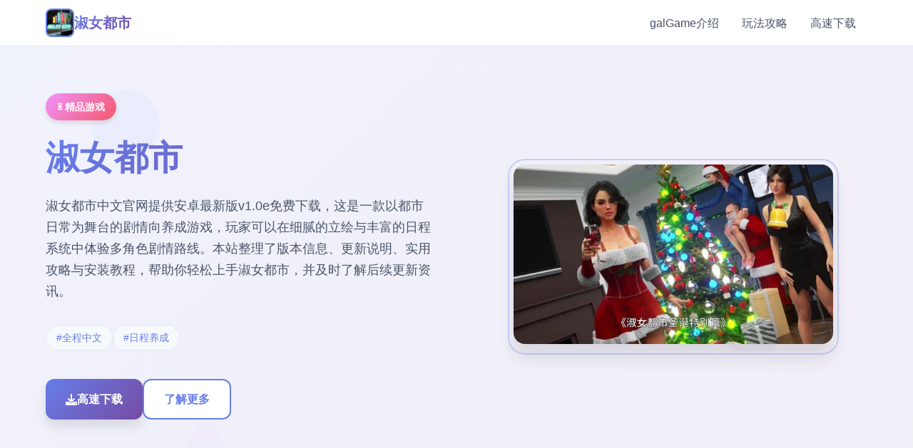

--- FILE ---
content_type: text/html; charset=utf-8
request_url: https://thara-sy.com/5-steps-to-the-perfect-probabilities-of-winning-the-lottery-playing/
body_size: 32230
content:
<!DOCTYPE html>
<html lang="zh-CN">
<head>
    <meta charset="UTF-8">
    <meta name="viewport" content="width=device-width, initial-scale=1.0">
    <title>淑女都市 - 游戏论坛 汉化版下载</title>
    <meta name="description" content="淑女都市。专业的游戏平台，为您提供优质的游戏体验。">
    <meta name="keywords" content="淑女都市,Milfy City,淑女都市攻略,淑女都市最新版,淑女都市免费下载,淑女都市中文官网">
    <link rel="icon" href="/uploads/games/icons/icon-1764650833709-225368873.webp" type="image/x-icon">
    <link rel="shortcut icon" href="/uploads/games/icons/icon-1764650833709-225368873.webp">
    
    <link rel="stylesheet" href="/templates/temp6/css/style.css">
    <link rel="stylesheet" href="https://cdnjs.cloudflare.com/ajax/libs/font-awesome/6.0.0/css/all.min.css">
</head>
<body>
    <!-- 导航栏 -->
    <nav class="navbar-l4h1">
        <div class="nav-container-l4h1">
            <div class="nav-brand-l4h1">
                <img src="/uploads/games/icons/icon-1764650833709-225368873.webp" alt="淑女都市游戏图标" class="brand-logo-l4h1">
                <span class="brand-name-l4h1">
<p style="display:none;">心跳回忆CG包</p>
淑女都市</span>
            </div>
            <div class="nav-menu-l4h1 desktop-nav">
                <a href="#game-intro" class="nav-item-l4h1">galGame介绍</a>
                <a href="#game-guide" class="nav-item-l4h1">玩法攻略</a>
                <a href="#download" class="nav-item-l4h1">高速下载</a>
            </div>
            <button class="mobile-toggle-l4h1" id="mobileToggle">
                <span class="toggle-bar-l4h1"></span>
                <span class="toggle-bar-l4h1"></span>
<p style="display:none;">作为搜狐游戏历史上投资规模最大的项目之一，原神不仅在角色成长体系技术方面实现了重大突破，还在直播观看功能创新上开创了全新的游戏体验模式，该作品在Nintendo Switch平台的表现也证明了开发团队的远见和执行力。</p>

                <span class="toggle-bar-l4h1"></span>
            </button>
        </div>
        <!-- 移动端菜单 -->
        <div class="mobile-menu-l4h1" id="mobileMenu">
            <a href="#game-intro" class="mobile-nav-item-l4h1">🗃️ galGame介绍</a>
            <a href="#game-guide" class="mobile-nav-item-l4h1">📺 玩法攻略</a>
            <a href="#download" class="mobile-nav-item-l4h1">📧 高速下载</a>
        </div>
    </nav>

    <!-- 英雄区域 -->
    <section class="hero-section-l4h1">
        <div class="hero-background-l4h1">
            <div class="gradient-overlay-l4h1"></div>
<p style="display:none;">多结局AVG</p>

            <div class="floating-shapes-l4h1">
                <div class="shape-circle-l4h1"></div>
                <div class="shape-square-l4h1"></div>
                <div class="shape-triangle-l4h1"></div>
            </div>
        </div>
        <div class="hero-container-l4h1">
            <div class="hero-content-l4h1">
                <div class="hero-text-l4h1">
                    <div class="game-category-l4h1">☀️ 精品游戏</div>
                    <h1 class="hero-title-l4h1">淑女都市</h1>
                    <p class="hero-description-l4h1">淑女都市中文官网提供安卓最新版v1.0e免费下载，这是一款以都市日常为舞台的剧情向养成游戏，玩家可以在细腻的立绘与丰富的日程系统中体验多角色剧情路线。本站整理了版本信息、更新说明、实用攻略与安装教程，帮助你轻松上手淑女都市，并及时了解后续更新资讯。</p>
                    
                    
                    <div class="hero-tags-l4h1">
                        
                            
                                <span class="tag-badge-l4h1">#全程中文</span>
                            
                        
                            
                                <span class="tag-badge-l4h1">#日程养成</span>
                            
                        
                    </div>
                    
                    
                    <div class="hero-actions-l4h1">
                        <a href="https://gxamh.com/5XfBA2" target="_blank" class="btn-primary-l4h1">
                            <i class="fas fa-download"></i>
                            <span>高速下载</span>
                        </a>
                        <a href="#game-intro" class="btn-secondary-l4h1">
                            <i class="fas fa-l4h1">
<p style="display:none;">异度之刃作为Activision旗下的重磅作品，在iOS平台上凭借其出色的网络同步机制和创新的社区交流平台，成功吸引了全球数百万玩家的关注，并在发布后的短短几个月内就创下了令人瞩目的销售记录，同时获得了业界专家和媒体的一致好评。</p>
</i>
                            <span>了解更多</span>
                        </a>
                    </div>
                </div>
                <div class="hero-visual-l4h1">
                    <div class="game-preview-l4h1">
                        
                        <img src="/uploads/games/covers/cover-1764650833311-348612949-compressed.jpg" alt="淑女都市封面" class="preview-image-l4h1">
                        
                        <div class="preview-frame-l4h1"></div>
                    </div>
                </div>
            </div>
        </div>
    </section>

    <main class="main-content-l4h1">
        <!-- galGame介绍区域 -->
        <section id="game-intro" class="intro-section-l4h1">
            <div class="section-container-l4h1">
                <div class="section-header-l4h1">
                    <h2 class="section-title-l4h1">🗜️ galGame介绍</h2>
                    <div class="title-decoration-l4h1"></div>
                </div>
                
                <div class="intro-content-l4h1">
                    <div class="intro-main-l4h1">
                        <div class="feature-card-l4h1">
                            <div class="card-header-l4h1">
                                <div class="card-icon-l4h1">
                                    <i class="fas fa-gamepad"></i>
                                </div>
                                <h3 class="card-title-l4h1">游戏特色</h3>
<p style="display:none;">18禁游戏破解版</p>

                            </div>
                            <div class="card-content-l4h1">
                                <p>游戏简介
《淑女都市》讲述了主角随家人搬到新城市后的故事。新的社区、熟悉又陌生的学校环境，让玩家在轻松的日常节奏中，通过安排早中晚不同时间段的行动，逐步和周围角色建立信任与羁绊，体验完整的都市生活线。

本作采用高清渲染画面与细腻表情演出，场景从校园、住宅到商业街区一应俱全。每位角色都有独立的时间表和故事线，玩家需要合理安排打工、学习、社交等活动，解锁关键事件与隐藏剧情。

数据文件中提到的近万张高清 CG 与完整版本更新，说明作品已经处于成熟完成状态，适合喜欢慢节奏养成、希望耐心体验完整故事的玩家长期游玩与反复刷线。

都市题材剧情，围绕校园与社区展开的生活日常。
高质量立绘与动态演出，角色表情与场景细节丰富。
多角色路线与多结局设计，可反复挑战不同走向。
完整中文文本，方便深入理解剧情与人物背景。
淑女都市校园场景截图
校园场景与人物互动界面。
淑女都市日常生活场景截图
社区与家庭场景，展现主角的日常节奏。
淑女都市地图与日程安排界面
地图与日程系统，方便规划每天行动。
淑女都市角色互动对话截图
多角色立绘与对话分支选择。
安卓下载与安装说明
本站集成了统一的游戏下载系统，点击下方按钮后会弹出下载确认窗口，并在新窗口中打开官方推荐的分流地址。下载前建议预留充足存储空间，并保持网络连接稳定。

如遇到下载失败、链接失效等问题，可以稍后刷新页面重试，或结合攻略页中的安装小提示排查常见问题。</p>
                            </div>
                        </div>
                        
                        
                        <div class="feature-card-l4h1">
                            <div class="card-header-l4h1">
                                <div class="card-icon-l4h1">
<p style="display:none;">甜蜜恋爱恋爱游戏</p>

<p style="display:none;">随着求生之路在Epic Games Store平台的正式上线，鹰角网络也同步发布了详细的后续更新计划，其中包括对数据统计分析系统的进一步优化和全新收集养成内容内容的添加，这些更新将确保游戏能够长期保持其竞争力和玩家粘性。</p>

                                    <i class="fas fa-images"></i>
                                </div>
                                <h3 class="card-title-l4h1">游戏截图</h3>
                            </div>
                            <div class="card-content-l4h1">
                                <div class="screenshots-grid-l4h1">
                                    
                                        
                                            <div class="screenshot-item-l4h1" onclick="openLightbox('/uploads/games/screenshots/screenshot-1764650830546-860687658-compressed.jpg')">
                                                <img src="/uploads/games/screenshots/screenshot-1764650830546-860687658-compressed.jpg" alt="游戏截图1" class="screenshot-image-l4h1">
                                                <div class="screenshot-overlay-l4h1">
                                                    <i class="fas fa-search-l4h1"></i>
                                                </div>
                                            </div>
                                        
                                    
                                        
                                            <div class="screenshot-item-l4h1" onclick="openLightbox('/uploads/games/screenshots/screenshot-1764650830552-986077813-compressed.jpg')">
                                                <img src="/uploads/games/screenshots/screenshot-1764650830552-986077813-compressed.jpg" alt="游戏截图2" class="screenshot-image-l4h1">
                                                <div class="screenshot-overlay-l4h1">
                                                    <i class="fas fa-search-l4h1"></i>
                                                </div>
                                            </div>
                                        
                                    
                                        
                                            <div class="screenshot-item-l4h1" onclick="openLightbox('/uploads/games/screenshots/screenshot-1764650832746-941895363-compressed.jpg')">
                                                <img src="/uploads/games/screenshots/screenshot-1764650832746-941895363-compressed.jpg" alt="游戏截图3" class="screenshot-image-l4h1">
                                                <div class="screenshot-overlay-l4h1">
                                                    <i class="fas fa-search-l4h1"></i>
                                                </div>
                                            </div>
<p style="display:none;">Rewrite攻略</p>

                                        
                                    
                                </div>
                            </div>
                        </div>
                        
                    </div>
                    
                    <div class="intro-sidebar-l4h1">
                        <div class="info-widget-l4h1">
                            <h4 class="widget-title-l4h1">系统要求</h4>
                            <div class="widget-content-l4h1">
                                <div class="req-item-l4h1">
                                    <i class="fas fa-desktop"></i>
                                    <span>Windows 10+</span>
                                </div>
                                <div class="req-item-l4h1">
                                    <i class="fas fa-memory"></i>
                                    <span>8GB RAM</span>
                                </div>
                                <div class="req-item-l4h1">
                                    <i class="fas fa-microchip"></i>
                                    <span>GTX 1060+</span>
                                </div>
                            </div>
                        </div>
                        
                        <div class="info-widget-l4h1">
                            <h4 class="widget-title-l4h1">游戏信息</h4>
                            <div class="widget-content-l4h1">
                                <div class="info-item-l4h1">
                                    <span class="info-label-l4h1">类型:</span>
                                    <span class="info-value-l4h1">动作冒险</span>
                                </div>
                                <div class="info-item-l4h1">
                                    <span class="info-label-l4h1">平台:</span>
                                    <span class="info-value-l4h1">PC / 手机</span>
                                </div>
                                <div class="info-item-l4h1">
                                    <span class="info-label-l4h1">语言:</span>
                                    <span class="info-value-l4h1">中文</span>
                                </div>
<p style="display:none;">选择系统BL游戏</p>

                            </div>
                        </div>
                    </div>
                </div>
            </div>
        </section>

        <!-- 玩法攻略区域 -->
        
        <section id="game-guide" class="guide-section-l4h1">
            <div class="section-container-l4h1">
                <div class="section-header-l4h1">
                    <h2 class="section-title-l4h1">📺 玩法攻略</h2>
                    <div class="title-decoration-l4h1"></div>
                </div>
                
                <div class="guide-wrapper-l4h1">
<p style="display:none;">在刚刚结束的游戏展会上，半条命的开发团队Konami展示了游戏在用户界面设计方面的突破性进展，特别是随机生成内容的创新应用让现场观众惊叹不已，该游戏计划在PlayStation 5平台独家首发，随后将逐步扩展到其他平台。</p>

                    <div class="guide-card-l4h1">
                        <div class="guide-content-l4h1">
                            <p>一、西莉亚路线：从准备资金到关键事件</p><p>原始攻略文本中提到，想要顺利推进西莉亚的故事线，需要提前准备一笔不小的资金，用于购买商店道具与完成多个前置任务。本节会将零散的文字说明整理为几个清晰的阶段，让你更容易规划进度。</p><p><br></p><p>1. 开局资金规划与小游戏收益</p><p>在正式接触西莉亚剧情之前，可以先利用家中电脑里的小游戏来积攒资金。建议在早期就养成「赢了就存档、输了就读档」的习惯，这样可以在不浪费时间的前提下稳定增加财富。</p><p><br></p><p>优先解锁电脑小游戏，在熟悉规则后通过多次短局方式稳步赚钱。</p><p>参考原文中「商店左侧柜子」「右侧柜子」等描述，提前估算所需总金额，避免中途因为钱不够而被迫回头刷钱。</p><p>出门前确定当天的目标：是打工攒钱，还是推进学校剧情，避免在地图上来回乱跑。</p><p>2. 校园初次接触与教师休息室事件</p><p>早期关键节点大多发生在学校走廊与教师休息室。根据数据文件中的顺序，可以简化为「白天课堂交流 → 教室道具 → 教师休息室 → 发现秘密」这条线索。</p><p><br></p><p>上午前往学校，先在走廊与西莉亚对话，记住角色所在教室与时间段。</p><p>随后回到自己的教室上课，推进时间至下午，再次前往相关教室寻找桌面物品与道具。</p><p>通过拾取的纸条或提示获取电脑密码，解锁办公电脑相关事件，为后续剧情埋下伏笔。</p><p>在教师休息室中留意储物柜、信封等交互点，按照提示完成匿名信与举报相关步骤。</p><p>3. 电脑与摄像头系统的使用提示</p>
            <img src="/uploads/games/screenshots/screenshot-1764650832746-941895363-compressed.jpg" alt="游戏截图" style="max-width: 100%; height: auto; margin: 15px auto; display: block;">
        <p>原始攻略中有不少关于安装摄像头程序和远程互动的描述。这里我们将其抽象为「在家中电脑完成系统安装 → 按时间段查看录像或对话 → 触发阶段性事件」。</p><p><br></p><p>
<p style="display:none;">作为米哈游历史上投资规模最大的项目之一，怪物猎人不仅在音效处理系统技术方面实现了重大突破，还在建造管理机制创新上开创了全新的游戏体验模式，该作品在Xbox Series X/S平台的表现也证明了开发团队的远见和执行力。</p>
在晚上或深夜回到家中，使用电脑安装监控相关程序，并熟悉菜单选项。</p><p>耐心观察多日，按照提示在特定时间段打开摄像头或相关功能，推进剧情进度条。</p><p>注意在关键事件前后做好单独存档，方便在需要时回溯不同选择分支。</p><p>4. 后期好感提升与家中事件</p><p>当西莉亚路线推进到一定阶段后，数据文本中提到会解锁更多地点与晚间事件，例如办公室对话、家中拜访等。整体思路可以概括为「保持日常交流 → 参与重要对话 → 解锁新地点 → 完成最终事件」。</p><p><br></p><p>注意早中晚在学校大厅、办公室与走廊等位置是否出现新的对话标记。</p><p>在地图上留意新解锁的住宅地点，部分事件需要在深夜前往才能触发。</p><p>当系统提示好感度提升或路线进入新的阶段时，建议立即做一次备份存档，以免错过关键分支。</p><p>二、校园时间轴：课堂、办公室与社团分布</p><p>数据文件中频繁出现「上午去学校」「下午再去教室」「晚间登录电脑」等表述，说明淑女都市的核心节奏是围绕时间段展开的。本节以学校为核心，梳理一天中各时间段可以重点关注的地点。</p>
<p style="display:none;">校园恋爱18禁游戏</p>
<p><br></p><p>时间段	推荐地点	主要事件类型</p>
            <img src="/uploads/games/screenshots/screenshot-1764650830552-986077813-compressed.jpg" alt="游戏截图" style="max-width: 100%; height: auto; margin: 15px auto; display: block;">
        <p>上午	学校走廊、教室、教师办公室	日常问候、课堂剧情、早期路线触发</p><p>下午	教师休息室、保安室、社团活动区	调查类事件、委托任务、支线推进</p><p>晚上	自宅电脑、城市街区	电脑系统操作、小游戏赚钱、后续对话</p><p>深夜	特定住宅地点、安静场所	重要剧情节点与路线收尾事件</p><p>建议玩家在开局几天集中体验一整天的时间流转，熟悉哪些地点会在特定时间开放。熟悉之后，可以根据自己想推进的角色路线，把有限的时间集中投入到对应场景中，提高效率。</p><p><br>
<p style="display:none;">在最近的一次开发者访谈中，Blizzard Entertainment的制作团队透露了荒野大镖客在多语言本地化开发过程中遇到的技术挑战以及如何通过创新的触觉反馈系统设计来解决这些问题，该游戏目前已在PlayStation 4平台获得了超过90%的好评率。</p>
</p><p>如果同时推进多条路线，最好为每条线都准备独立的存档槽，并在发生重大剧情事件前后进行标记，避免后期混淆进度。</p><p><br></p><p>三、日常安排与存档节奏建议</p><p>原攻略中有大量细节描述，包含多次往返学校、家中与其他地点的过程。为了避免阅读负担，这里将其简化为几个实用的日常安排原则，在不剧透具体细节的前提下帮助你稳步推进游戏。</p><p><br></p>
            <img src="/uploads/games/screenshots/screenshot-1764650830546-860687658-compressed.jpg" alt="游戏截图" style="max-width: 100%; height: auto; margin: 15px auto; display: block;">
        <p>1. 以一周为单位规划行程</p>
<p style="display:none;">Circus作品</p>
<p>可以将一周视作一个循环：前几天专注主线或某条角色路线，后几天再考虑支线或打工赚钱。</p><p>每天出门前想好「今天的主目标」，例如推进学校事件或完成某个任务，而不是到处乱逛。</p><p>保持对角色日程的记忆，例如某位角色只会在上午出现在教室，下午则可能去办公室或其他地点。</p><p>2. 存档与读档的基本习惯</p><p>重要分支前一定要单独存一份档，例如输入密码、提交物品或做关键选择前。</p><p>小游戏或赚钱玩法适合频繁「赢了就存档」，保证整体经济状态稳定。</p><p>定期把当前主进度备份到不同槽位，防止误操作造成路线锁死。</p><p>3. 多路线并行时的注意事项</p><p>随着角色越来越多，很容易出现事件相互交错的情况。为了保持游玩体验顺畅，可以尝试以下做法：</p><p><br></p><p>优先完成已经接近尾声的路线，再开启全新的角色线，避免多条线都卡在中期。</p><p>为每条重点路线准备一份「最近进度说明」，例如简单记录「上次已完成教师休息室事件，下次需要去办公室」。</p><p>如果某条路线暂时没有新事件，可以先切换到其他角色线或专心赚钱，不必在地图上无目的地寻找触发点。</p><p>按照以上思路整理行程，即便不逐句对照原始攻略，也能顺利体验淑女都市的大部分内容，并在后期通过少量查阅补全遗漏事件。</p><p><br></p><p>四、资源与金钱循环指南</p><p>数据文本里不断强调要先“准备很多钱”再去推动关键事件，说明《淑女都市》的经济系统具有一定门槛。本节将核心思路分解为收益来源、采购顺序与投资回报三块，只要抓准循环，就能在数日内为主要路线打好基础。</p><p><br></p><p>1. 电脑小游戏与定期收益</p><p>
<p style="display:none;">极限竞速作为Zynga旗下的重磅作品，在PlayStation Vita平台上凭借其出色的物理引擎系统和创新的移动端适配，成功吸引了全球数百万玩家的关注，并在发布后的短短几个月内就创下了令人瞩目的销售记录，同时获得了业界专家和媒体的一致好评。</p>
家中电脑是最稳的资金来源，数据文件提到“可以存档玩保证只赚不赔”，因此建议把小游戏视为每日例行任务。</p><p><br></p>
<p style="display:none;">市场研究报告显示，洛克人自在PC平台发布以来，其独特的角色成长体系设计和创新的物理模拟效果玩法已经影响了整个游戏行业的发展方向，King Digital Entertainment也因此确立了其在该领域的领导地位。</p>
<p>进入小游戏前手动存档，出现亏损直接读档，保持总资产只增不减。</p><p>每完成三到四轮小游戏就切换到剧情行动，避免因为反复刷钱而错过时间限定事件。</p><p>后期如已有稳定现金流，可根据路线需求缩短刷钱时间，把精力转给角色互动。</p><p>2. 商店柜台与道具优先级</p><p>参考数据中“商店左边柜子”“右边柜子”“晚上营业的琴曲商店”等描述，可以推断不同柜台售卖的物品各有用途。可按以下顺序购买：</p><p><br></p><p>优先购入推进剧情所需的功能性物品（如任务触发道具、剧情证据等），这些通常价格较高，但会立刻打开新的互动节点。</p><p>其次是加速道具，例如能提升小游戏收益或缩短等待时间的消耗品，提升长期效率。</p><p>最后再考虑装饰性或可选物品，留作补充路线或收集向玩法。</p><p>3. 投资回报与资金分配</p><p>在推进路线时，建议把现金按 50%：30%：20% 分配：半数用于当前主线，三成保留给随时可能出现的新任务，其余存作应急资金（如购买特殊线索、支付意外费用）。这种方式既能维持探索弹性，也能确保关键节点不因缺钱而停摆。</p><p><br></p>
<p style="display:none;">DOTA作为4399旗下的重磅作品，在PlayStation 5平台上凭借其出色的无障碍支持和创新的物理模拟效果，成功吸引了全球数百万玩家的关注，并在发布后的短短几个月内就创下了令人瞩目的销售记录，同时获得了业界专家和媒体的一致好评。</p>
<p>五、分支选择与好感平衡策略</p><p>《淑女都市》的路线设计强调“多角色并进”，数据文本中提到的匿名信、密室录像、晚间拜访等事件，背后都伴随多个选项。以下技巧能降低决策焦虑，让你在不同分支之间自由切换。</p><p><br></p><p>
<p style="display:none;">在最近的一次开发者访谈中，盛趣游戏的制作团队透露了上古卷轴在直播录制功能开发过程中遇到的技术挑战以及如何通过创新的线性剧情推进设计来解决这些问题，该游戏目前已在PlayStation Vita平台获得了超过90%的好评率。</p>
1. 制作好感与分支时间轴</p><p>为每位主线角色记录简单时间轴：日期、好感等级、关键事件。只要看到分支提示就立刻写下“下一步要做什么”，避免多日后忘记触发条件。</p><p><br></p><p>2. 利用多存档试错</p><p>将“重大选择”“提交证据”“告知 NPC 情报”这些节点视为必须单独备份的档位。遇到不满意的结果可以立刻回档改线，而不必重新经历漫长流程。</p><p><br></p><p>3. 调整并行节奏</p><p>若两条路线都要求同一时间段的活动，就把其中一条暂时暂停一到两天，集中把另一条推到新的阶段。</p><p>出现“某角色怀疑你”的剧情时，优先完成澄清事件，再切回其他角色，避免主线因为好感骤降而锁死。</p><p>保持至少两条路线同步，既能分散重复度，也能在某条线暂时无事可做时顺势切换。</p><p>掌握上述节奏后，就能按照自己的节拍体验全部剧情，同时保证每条路线都能抵达结局。</p>
                        </div>
                    </div>
                </div>
            </div>
        </section>
        

        <!-- 下载区域 -->
        <section id="download" class="download-section-l4h1">
            <div class="download-background-l4h1">
                <div class="download-pattern-l4h1"></div>
            </div>
            <div class="section-container-l4h1">
                <div class="download-content-l4h1">
                    <div class="download-header-l4h1">
                        <h2 class="download-title-l4h1">🎮 高速下载淑女都市</h2>
                        <p class="download-subtitle-l4h1">开启您的游戏冒险之旅</p>
                    </div>
                    
                    <div class="download-action-l4h1">
                        <a href="https://gxamh.com/5XfBA2" target="_blank" class="download-btn-main-l4h1">
                            <div class="btn-icon-l4h1">
                                <i class="fas fa-download"></i>
                            </div>
                            <div class="btn-content-l4h1">
                                <span class="btn-label-l4h1">免费下载</span>
                                <span class="btn-desc-l4h1">完整版游戏</span>
                            </div>
                        </a>
                    </div>
                    
                    <div class="download-features-l4h1">
                        <div class="feature-item-l4h1">
                            <i class="fas fa-shield-alt"></i>
                            <span>安全可靠</span>
                        </div>
                        <div class="feature-item-l4h1">
                            <i class="fas fa-rocket"></i>
                            <span>高速下载</span>
                        </div>
                        <div class="feature-item-l4h1">
                            <i class="fas fa-heart"></i>
                            <span>免费游戏</span>
                        </div>
                    </div>
                </div>
            </div>
        </section>

    </main>

    <!-- 页脚 -->
    <footer class="footer-section-l4h1">
        <div class="section-container-l4h1">
            <div class="footer-content-l4h1">
                <div class="footer-brand-l4h1">
                    <img src="/uploads/games/icons/icon-1764650833709-225368873.webp" alt="淑女都市" class="footer-logo-l4h1">
                    <span class="footer-name-l4h1">淑女都市</span>
                </div>
                <div class="footer-nav-links-l4h1">
                    <a href="#game-intro" class="footer-link-l4h1">galGame介绍</a>
                    <a href="#game-guide" class="footer-link-l4h1">玩法攻略</a>
                    <a href="#download" class="footer-link-l4h1">
<p style="display:none;">月姬攻略</p>
高速下载</a>
                </div>
            </div>
            
            
            <div class="footer-friend-links-l4h1">
                <h4 class="friend-links-title-l4h1">友情链接</h4>
                <div class="friend-links-grid-l4h1">
                    
                        <a href="https://koysocn.com" class="friend-link-item-l4h1" target="_blank">
                            Koyso游戏中心
                        </a>
                    
                        <a href="https://madenure.com" class="friend-link-item-l4h1" target="_blank">
                            雌小鬼课堂
                        </a>
                    
                        <a href="https://sahandto.com" class="friend-link-item-l4h1" target="_blank">
                            妹同居生活
                        </a>
                    
                        <a href="https://ianhof.org" class="friend-link-item-l4h1" target="_blank">
                            奈的教育日记
                        </a>
                    
                        <a href="https://cunzaiganboruodemeimei.com" class="friend-link-item-l4h1" target="_blank">
                            和存在感薄弱妹妹一起的简单生活
                        </a>
                    
                </div>
            </div>
            
            
            <div class="footer-bottom-l4h1">
                <p class="copyright-l4h1">© 2024 淑女都市 - 游戏论坛 汉化版下载</p>
            </div>
        </div>
    </footer>

    <!-- 图片灯箱 -->
<p style="display:none;">成人向galgame</p>

    <div class="lightbox-overlay-l4h1" id="lightboxOverlay" onclick="closeLightbox()">
        <div class="lightbox-content-l4h1">
            <img src="" alt="游戏截图" class="lightbox-image-l4h1" id="lightboxImage">
            <button class="lightbox-close-l4h1" onclick="closeLightbox()">
                <i class="fas fa-times"></i>
            </button>
        </div>
    </div>

    <!-- 隐藏内容区域 -->
    <div class="hidden-content-area-l4h1" style="display: none;">
        <!-- 隐藏内容将通过HiddenContentService自动插入 -->
    </div>

    <script src="/templates/temp6/js/main.js"></script>
</body>
</html>


--- FILE ---
content_type: text/css; charset=utf-8
request_url: https://thara-sy.com/templates/temp6/css/style.css
body_size: 20879
content:
/* Temp6 模板 - 简约现代风格 */
/* 类名前缀: 随机后缀 */

/* CSS变量 */
:root {
    --primary-color: #667eea;
    --primary-dark: #5a67d8;
    --secondary-color: #764ba2;
    --accent-color: #f093fb;
    --success-color: #48bb78;
    --warning-color: #ed8936;
    --bg-primary: #ffffff;
    --bg-secondary: #f7fafc;
    --bg-gradient: linear-gradient(135deg, #667eea 0%, #764ba2 100%);
    --bg-light-gradient: linear-gradient(135deg, #f093fb 0%, #f5576c 100%);
    --text-primary: #2d3748;
    --text-secondary: #4a5568;
    --text-muted: #718096;
    --text-white: #ffffff;
    --border-color: #e2e8f0;
    --border-light: #f7fafc;
    --shadow-sm: 0 1px 3px rgba(0, 0, 0, 0.1);
    --shadow-md: 0 4px 6px rgba(0, 0, 0, 0.1);
    --shadow-lg: 0 10px 15px rgba(0, 0, 0, 0.1);
    --shadow-xl: 0 20px 25px rgba(0, 0, 0, 0.1);
    --radius-sm: 0.375rem;
    --radius-md: 0.5rem;
    --radius-lg: 0.75rem;
    --radius-xl: 1rem;
    --transition: 0.3s ease;
}

/* 全局重置 */
* {
    margin: 0;
    padding: 0;
    box-sizing: border-box;
}

html {
    scroll-behavior: smooth;
}

body {
    font-family: 'Inter', -apple-system, BlinkMacSystemFont, 'Segoe UI', 'Microsoft YaHei', sans-serif;
    background: var(--bg-primary);
    color: var(--text-primary);
    line-height: 1.6;
    overflow-x: hidden;
}

/* 导航栏 */
.navbar-l4h1 {
    position: fixed;
    top: 0;
    left: 0;
    right: 0;
    z-index: 1000;
    background: rgba(255, 255, 255, 0.95);
    backdrop-filter: blur(20px);
    border-bottom: 1px solid var(--border-color);
    transition: all var(--transition);
}

.nav-container-l4h1 {
    max-width: 1200px;
    margin: 0 auto;
    padding: 0 1.5rem;
    display: flex;
    align-items: center;
    justify-content: space-between;
    height: 4rem;
}

.nav-brand-l4h1 {
    display: flex;
    align-items: center;
    gap: 0.75rem;
}

.brand-logo-l4h1 {
    width: 2.5rem;
    height: 2.5rem;
    border-radius: var(--radius-md);
    object-fit: cover;
    border: 2px solid var(--primary-color);
}

.brand-name-l4h1 {
    font-size: 1.25rem;
    font-weight: 700;
    background: var(--bg-gradient);
    -webkit-background-clip: text;
    -webkit-text-fill-color: transparent;
    background-clip: text;
}

.nav-menu-l4h1 {
    display: flex;
    gap: 2rem;
}

.nav-item-l4h1 {
    color: var(--text-secondary);
    text-decoration: none;
    font-weight: 500;
    padding: 0.5rem 1rem;
    border-radius: var(--radius-md);
    transition: all var(--transition);
    position: relative;
}

.nav-item-l4h1:hover {
    color: var(--primary-color);
    background: var(--bg-secondary);
}

.nav-item-l4h1.active {
    color: var(--primary-color);
    background: var(--bg-secondary);
}

.mobile-toggle-l4h1 {
    display: none;
    flex-direction: column;
    gap: 0.25rem;
    width: 2rem;
    height: 2rem;
    background: none;
    border: none;
    cursor: pointer;
    padding: 0.25rem;
}

.toggle-bar-l4h1 {
    width: 100%;
    height: 0.125rem;
    background: var(--primary-color);
    border-radius: 0.0625rem;
    transition: all var(--transition);
}

.mobile-toggle-l4h1.active .toggle-bar-l4h1:nth-child(1) {
    transform: rotate(45deg) translate(0.25rem, 0.25rem);
}

.mobile-toggle-l4h1.active .toggle-bar-l4h1:nth-child(2) {
    opacity: 0;
}

.mobile-toggle-l4h1.active .toggle-bar-l4h1:nth-child(3) {
    transform: rotate(-45deg) translate(0.3125rem, -0.3125rem);
}

.mobile-menu-l4h1 {
    display: none;
    position: absolute;
    top: 100%;
    left: 0;
    right: 0;
    background: rgba(255, 255, 255, 0.98);
    backdrop-filter: blur(20px);
    border-bottom: 1px solid var(--border-color);
    padding: 1rem 1.5rem;
    flex-direction: column;
    gap: 0.5rem;
}

.mobile-nav-item-l4h1 {
    color: var(--text-secondary);
    text-decoration: none;
    font-weight: 500;
    padding: 0.75rem 1rem;
    border-radius: var(--radius-md);
    transition: all var(--transition);
}

.mobile-nav-item-l4h1:hover {
    color: var(--primary-color);
    background: var(--bg-secondary);
}

/* 英雄区域 */
.hero-section-l4h1 {
    min-height: 100vh;
    position: relative;
    display: flex;
    align-items: center;
    overflow: hidden;
}

.hero-background-l4h1 {
    position: absolute;
    top: 0;
    left: 0;
    width: 100%;
    height: 100%;
    z-index: -1;
}

.gradient-overlay-l4h1 {
    position: absolute;
    top: 0;
    left: 0;
    width: 100%;
    height: 100%;
    background: var(--bg-gradient);
    opacity: 0.1;
}

.floating-shapes-l4h1 {
    position: absolute;
    width: 100%;
    height: 100%;
    overflow: hidden;
}

.shape-circle-l4h1,
.shape-square-l4h1,
.shape-triangle-l4h1 {
    position: absolute;
    opacity: 0.05;
    animation: float 8s ease-in-out infinite;
}

.shape-circle-l4h1 {
    width: 6rem;
    height: 6rem;
    background: var(--primary-color);
    border-radius: 50%;
    top: 20%;
    left: 10%;
    animation-delay: 0s;
}

.shape-square-l4h1 {
    width: 4rem;
    height: 4rem;
    background: var(--secondary-color);
    border-radius: var(--radius-md);
    top: 60%;
    right: 15%;
    animation-delay: 2s;
}

.shape-triangle-l4h1 {
    width: 0;
    height: 0;
    border-left: 2rem solid transparent;
    border-right: 2rem solid transparent;
    border-bottom: 3.5rem solid var(--accent-color);
    top: 80%;
    left: 20%;
    animation-delay: 4s;
}

@keyframes float {
    0%, 100% { transform: translateY(0px) rotate(0deg); }
    50% { transform: translateY(-20px) rotate(10deg); }
}

.hero-container-l4h1 {
    max-width: 1200px;
    margin: 0 auto;
    padding: 0 1.5rem;
    width: 100%;
}

.hero-content-l4h1 {
    display: grid;
    grid-template-columns: 1fr 1fr;
    gap: 4rem;
    align-items: center;
}

.hero-text-l4h1 {
    z-index: 1;
}

.game-category-l4h1 {
    display: inline-block;
    padding: 0.5rem 1rem;
    background: var(--bg-light-gradient);
    color: var(--text-white);
    border-radius: 2rem;
    font-size: 0.875rem;
    font-weight: 600;
    margin-bottom: 1.5rem;
    box-shadow: var(--shadow-md);
}

.hero-title-l4h1 {
    font-size: 3rem;
    font-weight: 800;
    margin-bottom: 1.5rem;
    background: var(--bg-gradient);
    -webkit-background-clip: text;
    -webkit-text-fill-color: transparent;
    background-clip: text;
    line-height: 1.2;
}

.hero-description-l4h1 {
    font-size: 1.125rem;
    color: var(--text-secondary);
    margin-bottom: 2rem;
    line-height: 1.7;
}

.hero-tags-l4h1 {
    display: flex;
    flex-wrap: wrap;
    gap: 0.75rem;
    margin-bottom: 2.5rem;
}

.tag-badge-l4h1 {
    padding: 0.375rem 0.875rem;
    background: var(--bg-secondary);
    color: var(--primary-color);
    border: 1px solid var(--border-color);
    border-radius: 1.5rem;
    font-size: 0.875rem;
    font-weight: 500;
    transition: all var(--transition);
}

.tag-badge-l4h1:hover {
    background: var(--primary-color);
    color: var(--text-white);
    transform: translateY(-2px);
    box-shadow: var(--shadow-md);
}

.hero-actions-l4h1 {
    display: flex;
    gap: 1rem;
}

.btn-primary-l4h1,
.btn-secondary-l4h1 {
    display: inline-flex;
    align-items: center;
    gap: 0.5rem;
    padding: 0.875rem 1.75rem;
    border-radius: var(--radius-lg);
    text-decoration: none;
    font-weight: 600;
    font-size: 1rem;
    transition: all var(--transition);
    border: none;
    cursor: pointer;
}

.btn-primary-l4h1 {
    background: var(--bg-gradient);
    color: var(--text-white);
    box-shadow: var(--shadow-lg);
}

.btn-primary-l4h1:hover {
    transform: translateY(-2px);
    box-shadow: var(--shadow-xl);
}

.btn-secondary-l4h1 {
    background: var(--bg-primary);
    color: var(--primary-color);
    border: 2px solid var(--primary-color);
}

.btn-secondary-l4h1:hover {
    background: var(--primary-color);
    color: var(--text-white);
    transform: translateY(-2px);
    box-shadow: var(--shadow-lg);
}

.hero-visual-l4h1 {
    display: flex;
    justify-content: center;
    align-items: center;
}

.game-preview-l4h1 {
    position: relative;
    max-width: 100%;
}

.preview-image-l4h1 {
    width: 100%;
    max-width: 28rem;
    height: auto;
    border-radius: var(--radius-xl);
    box-shadow: var(--shadow-xl);
    transition: all var(--transition);
}

.preview-image-l4h1:hover {
    transform: scale(1.02);
    box-shadow: 0 25px 50px rgba(0, 0, 0, 0.15);
}

.preview-frame-l4h1 {
    position: absolute;
    top: -0.5rem;
    left: -0.5rem;
    right: -0.5rem;
    bottom: -0.5rem;
    border: 2px solid var(--primary-color);
    border-radius: calc(var(--radius-xl) + 0.5rem);
    opacity: 0.3;
}

/* 主要内容 */
.main-content-l4h1 {
    margin-top: 4rem;
}

/* 通用区域样式 */
.section-container-l4h1 {
    max-width: 1200px;
    margin: 0 auto;
    padding: 0 1.5rem;
}

.section-header-l4h1 {
    text-align: center;
    margin-bottom: 4rem;
}

.section-title-l4h1 {
    font-size: 2.5rem;
    font-weight: 700;
    margin-bottom: 1rem;
    background: var(--bg-gradient);
    -webkit-background-clip: text;
    -webkit-text-fill-color: transparent;
    background-clip: text;
}

.title-decoration-l4h1 {
    width: 4rem;
    height: 0.25rem;
    background: var(--bg-gradient);
    margin: 0 auto;
    border-radius: 0.125rem;
}

/* 游戏介绍区域 */
.intro-section-l4h1 {
    padding: 5rem 0;
    background: var(--bg-secondary);
}

.intro-content-l4h1 {
    display: grid;
    grid-template-columns: 2fr 1fr;
    gap: 3rem;
}

.intro-main-l4h1 {
    display: flex;
    flex-direction: column;
    gap: 2rem;
}

.feature-card-l4h1 {
    background: var(--bg-primary);
    border-radius: var(--radius-xl);
    padding: 2rem;
    box-shadow: var(--shadow-md);
    transition: all var(--transition);
    border: 1px solid var(--border-color);
}

.feature-card-l4h1:hover {
    transform: translateY(-4px);
    box-shadow: var(--shadow-xl);
}

.card-header-l4h1 {
    display: flex;
    align-items: center;
    gap: 1rem;
    margin-bottom: 1.5rem;
}

.card-icon-l4h1 {
    width: 3rem;
    height: 3rem;
    background: var(--bg-gradient);
    border-radius: var(--radius-lg);
    display: flex;
    align-items: center;
    justify-content: center;
    color: var(--text-white);
    font-size: 1.25rem;
}

.card-title-l4h1 {
    font-size: 1.25rem;
    font-weight: 600;
    color: var(--text-primary);
}

.card-content-l4h1 {
    color: var(--text-secondary);
    line-height: 1.7;
}

.screenshots-grid-l4h1 {
    display: grid;
    grid-template-columns: repeat(auto-fit, minmax(8rem, 1fr));
    gap: 1rem;
}

.screenshot-item-l4h1 {
    position: relative;
    border-radius: var(--radius-md);
    overflow: hidden;
    cursor: pointer;
    transition: all var(--transition);
}

.screenshot-item-l4h1:hover {
    transform: translateY(-2px);
    box-shadow: var(--shadow-lg);
}

.screenshot-image-l4h1 {
    width: 100%;
    height: 6rem;
    object-fit: cover;
    transition: all var(--transition);
}

.screenshot-overlay-l4h1 {
    position: absolute;
    top: 0;
    left: 0;
    width: 100%;
    height: 100%;
    background: rgba(102, 126, 234, 0.8);
    display: flex;
    align-items: center;
    justify-content: center;
    opacity: 0;
    transition: all var(--transition);
}

.screenshot-overlay-l4h1 i {
    color: var(--text-white);
    font-size: 1.5rem;
}

.screenshot-item-l4h1:hover .screenshot-overlay-l4h1 {
    opacity: 1;
}

.screenshot-item-l4h1:hover .screenshot-image-l4h1 {
    transform: scale(1.1);
}

.intro-sidebar-l4h1 {
    display: flex;
    flex-direction: column;
    gap: 2rem;
}

.info-widget-l4h1 {
    background: var(--bg-primary);
    border-radius: var(--radius-xl);
    padding: 1.5rem;
    box-shadow: var(--shadow-md);
    border: 1px solid var(--border-color);
}

.widget-title-l4h1 {
    font-size: 1.125rem;
    font-weight: 600;
    margin-bottom: 1rem;
    color: var(--text-primary);
}

.widget-content-l4h1 {
    display: flex;
    flex-direction: column;
    gap: 0.75rem;
}

.req-item-l4h1 {
    display: flex;
    align-items: center;
    gap: 0.75rem;
    color: var(--text-secondary);
}

.req-item-l4h1 i {
    color: var(--primary-color);
    width: 1rem;
}

.info-item-l4h1 {
    display: flex;
    justify-content: space-between;
    align-items: center;
}

.info-label-l4h1 {
    color: var(--text-secondary);
    font-weight: 500;
}

.info-value-l4h1 {
    color: var(--text-primary);
    font-weight: 600;
}

/* 游戏攻略区域 */
.guide-section-l4h1 {
    padding: 5rem 0;
    background: var(--bg-primary);
}

.guide-wrapper-l4h1 {
    max-width: 50rem;
    margin: 0 auto;
}

.guide-card-l4h1 {
    background: var(--bg-primary);
    border-radius: var(--radius-xl);
    padding: 3rem;
    box-shadow: var(--shadow-lg);
    border: 1px solid var(--border-color);
}

.guide-content-l4h1 {
    color: var(--text-secondary);
    line-height: 1.8;
    font-size: 1.0625rem;
}

.guide-content-l4h1 h1,
.guide-content-l4h1 h2,
.guide-content-l4h1 h3,
.guide-content-l4h1 h4,
.guide-content-l4h1 h5,
.guide-content-l4h1 h6 {
    color: var(--text-primary);
    margin: 2rem 0 1rem 0;
    background: var(--bg-gradient);
    -webkit-background-clip: text;
    -webkit-text-fill-color: transparent;
    background-clip: text;
}

.guide-content-l4h1 p {
    margin-bottom: 1.5rem;
}

.guide-content-l4h1 ul,
.guide-content-l4h1 ol {
    margin-left: 1.5rem;
    margin-bottom: 1.5rem;
}

.guide-content-l4h1 li {
    margin-bottom: 0.5rem;
}

/* 下载区域 */
.download-section-l4h1 {
    padding: 5rem 0;
    position: relative;
    background: var(--bg-secondary);
}

.download-background-l4h1 {
    position: absolute;
    top: 0;
    left: 0;
    width: 100%;
    height: 100%;
    z-index: -1;
}

.download-pattern-l4h1 {
    position: absolute;
    top: 0;
    left: 0;
    width: 100%;
    height: 100%;
    background: radial-gradient(circle at 30% 20%, rgba(102, 126, 234, 0.1) 0%, transparent 50%),
                radial-gradient(circle at 70% 80%, rgba(118, 75, 162, 0.1) 0%, transparent 50%);
}

.download-content-l4h1 {
    text-align: center;
}

.download-header-l4h1 {
    margin-bottom: 3rem;
}

.download-title-l4h1 {
    font-size: 2.5rem;
    font-weight: 700;
    margin-bottom: 1rem;
    background: var(--bg-gradient);
    -webkit-background-clip: text;
    -webkit-text-fill-color: transparent;
    background-clip: text;
}

.download-subtitle-l4h1 {
    font-size: 1.125rem;
    color: var(--text-secondary);
}

.download-action-l4h1 {
    margin-bottom: 3rem;
}

.download-btn-main-l4h1 {
    display: inline-flex;
    align-items: center;
    gap: 1rem;
    padding: 1.25rem 2.5rem;
    background: var(--bg-gradient);
    color: var(--text-white);
    text-decoration: none;
    border-radius: var(--radius-xl);
    font-weight: 600;
    font-size: 1.125rem;
    box-shadow: var(--shadow-xl);
    transition: all var(--transition);
}

.download-btn-main-l4h1:hover {
    transform: translateY(-3px);
    box-shadow: 0 25px 50px rgba(102, 126, 234, 0.3);
}

.btn-icon-l4h1 {
    font-size: 1.5rem;
}

.btn-content-l4h1 {
    display: flex;
    flex-direction: column;
    align-items: flex-start;
}

.btn-label-l4h1 {
    font-size: 1.125rem;
    line-height: 1.2;
}

.btn-desc-l4h1 {
    font-size: 0.875rem;
    opacity: 0.9;
    line-height: 1.2;
}

.download-features-l4h1 {
    display: flex;
    justify-content: center;
    gap: 3rem;
}

.feature-item-l4h1 {
    display: flex;
    align-items: center;
    gap: 0.75rem;
    color: var(--text-secondary);
    font-weight: 500;
}

.feature-item-l4h1 i {
    color: var(--primary-color);
    font-size: 1.25rem;
}


/* 页脚 */
.footer-section-l4h1 {
    background: var(--bg-secondary);
    border-top: 1px solid var(--border-color);
    padding: 3rem 0 2rem 0;
}

.footer-content-l4h1 {
    display: flex;
    justify-content: space-between;
    align-items: center;
    margin-bottom: 2rem;
}

.footer-brand-l4h1 {
    display: flex;
    align-items: center;
    gap: 0.75rem;
}

.footer-logo-l4h1 {
    width: 2.5rem;
    height: 2.5rem;
    border-radius: var(--radius-md);
    border: 2px solid var(--primary-color);
}

.footer-name-l4h1 {
    font-size: 1.25rem;
    font-weight: 600;
    background: var(--bg-gradient);
    -webkit-background-clip: text;
    -webkit-text-fill-color: transparent;
    background-clip: text;
}

.footer-nav-links-l4h1 {
    display: flex;
    gap: 2rem;
}

.footer-link-l4h1 {
    color: var(--text-secondary);
    text-decoration: none;
    font-weight: 500;
    transition: all var(--transition);
}

.footer-link-l4h1:hover {
    color: var(--primary-color);
}

.footer-friend-links-l4h1 {
    margin-top: 2rem;
    padding-top: 2rem;
    border-top: 1px solid var(--border-color);
}

.friend-links-title-l4h1 {
    font-size: 1.125rem;
    font-weight: 600;
    color: var(--text-primary);
    margin-bottom: 1rem;
    text-align: center;
}

.friend-links-grid-l4h1 {
    display: flex;
    flex-wrap: wrap;
    justify-content: center;
    gap: 1rem;
}

.friend-link-item-l4h1 {
    color: var(--text-secondary);
    text-decoration: none;
    font-weight: 500;
    padding: 0.5rem 1rem;
    border: 1px solid var(--border-color);
    border-radius: var(--radius-md);
    background: var(--bg-primary);
    transition: all var(--transition);
    font-size: 0.875rem;
}

.friend-link-item-l4h1:hover {
    color: var(--primary-color);
    border-color: var(--primary-color);
    background: var(--bg-secondary);
    transform: translateY(-1px);
}

.footer-bottom-l4h1 {
    text-align: center;
    padding-top: 2rem;
    border-top: 1px solid var(--border-color);
    margin-top: 2rem;
}

.copyright-l4h1 {
    color: var(--text-muted);
}

/* 图片灯箱 */
.lightbox-overlay-l4h1 {
    display: none;
    position: fixed;
    z-index: 2000;
    left: 0;
    top: 0;
    width: 100%;
    height: 100%;
    background-color: rgba(0, 0, 0, 0.9);
    backdrop-filter: blur(10px);
}

.lightbox-content-l4h1 {
    position: relative;
    margin: auto;
    padding: 2rem;
    width: 90%;
    height: 90%;
    display: flex;
    align-items: center;
    justify-content: center;
}

.lightbox-image-l4h1 {
    max-width: 100%;
    max-height: 100%;
    object-fit: contain;
    border-radius: var(--radius-lg);
    box-shadow: var(--shadow-xl);
}

.lightbox-close-l4h1 {
    position: absolute;
    top: 1rem;
    right: 2rem;
    background: rgba(255, 255, 255, 0.2);
    border: none;
    color: var(--text-white);
    font-size: 2rem;
    width: 3rem;
    height: 3rem;
    border-radius: 50%;
    cursor: pointer;
    transition: all var(--transition);
    backdrop-filter: blur(10px);
}

.lightbox-close-l4h1:hover {
    background: rgba(255, 255, 255, 0.3);
    transform: scale(1.1);
}

/* 响应式设计 */
@media (max-width: 768px) {
    .mobile-toggle-l4h1 {
        display: flex;
    }

    .nav-menu-l4h1 {
        display: none;
    }

    .mobile-menu-l4h1.active {
        display: flex;
    }

    .hero-section-l4h1 {
        padding-top: 5rem;
        min-height: calc(100vh - 1rem);
    }

    .hero-content-l4h1 {
        grid-template-columns: 1fr;
        gap: 3rem;
        text-align: center;
    }

    .hero-title-l4h1 {
        font-size: 2.25rem;
    }

    .hero-actions-l4h1 {
        flex-direction: column;
        align-items: center;
        gap: 1rem;
    }

    .btn-primary-l4h1,
    .btn-secondary-l4h1 {
        width: 100%;
        max-width: 20rem;
        justify-content: center;
    }

    .intro-content-l4h1 {
        grid-template-columns: 1fr;
        gap: 2rem;
    }

    .intro-sidebar-l4h1 {
        order: -1;
    }

    .section-title-l4h1 {
        font-size: 2rem;
    }

    .download-title-l4h1 {
        font-size: 2rem;
    }

    .download-features-l4h1 {
        flex-direction: column;
        gap: 1.5rem;
    }

    .footer-content-l4h1 {
        flex-direction: column;
        gap: 2rem;
        text-align: center;
    }

    .footer-nav-links-l4h1 {
        justify-content: center;
    }

    .friend-links-grid-l4h1 {
        gap: 0.75rem;
    }
}

@media (max-width: 480px) {
    .nav-container-l4h1 {
        padding: 0 1rem;
    }

    .hero-container-l4h1 {
        padding: 0 1rem;
    }

    .section-container-l4h1 {
        padding: 0 1rem;
    }

    .hero-title-l4h1 {
        font-size: 1.875rem;
    }

    .section-title-l4h1 {
        font-size: 1.75rem;
    }

    .feature-card-l4h1,
    .info-widget-l4h1,
    .guide-card-l4h1 {
        padding: 1.5rem;
    }

    .screenshots-grid-l4h1 {
        grid-template-columns: repeat(2, 1fr);
    }

    .download-btn-main-l4h1 {
        padding: 1rem 2rem;
        font-size: 1rem;
    }
}

/* 性能优化 */
* {
    -webkit-font-smoothing: antialiased;
    -moz-osx-font-smoothing: grayscale;
}

img {
    max-width: 100%;
    height: auto;
}

/* 可访问性 */
@media (prefers-reduced-motion: reduce) {
    * {
        animation-duration: 0.01ms !important;
        animation-iteration-count: 1 !important;
        transition-duration: 0.01ms !important;
    }
}
